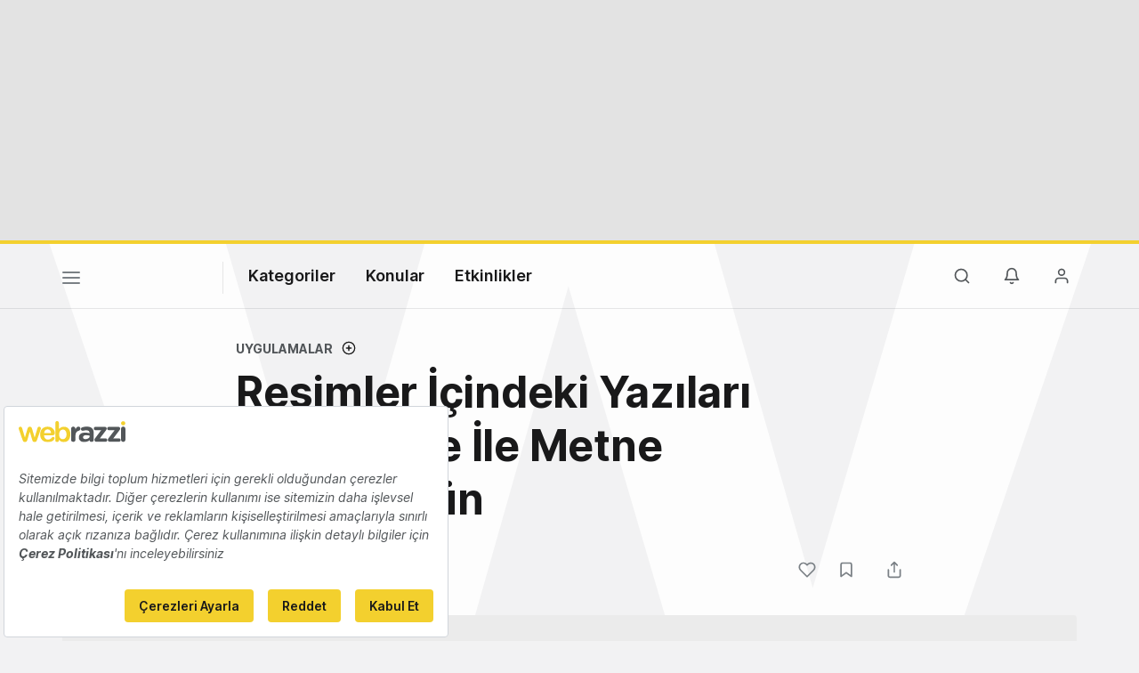

--- FILE ---
content_type: text/html; charset=utf-8
request_url: https://www.google.com/recaptcha/api2/aframe
body_size: 266
content:
<!DOCTYPE HTML><html><head><meta http-equiv="content-type" content="text/html; charset=UTF-8"></head><body><script nonce="ins6pthy81YxCQGPVh8egA">/** Anti-fraud and anti-abuse applications only. See google.com/recaptcha */ try{var clients={'sodar':'https://pagead2.googlesyndication.com/pagead/sodar?'};window.addEventListener("message",function(a){try{if(a.source===window.parent){var b=JSON.parse(a.data);var c=clients[b['id']];if(c){var d=document.createElement('img');d.src=c+b['params']+'&rc='+(localStorage.getItem("rc::a")?sessionStorage.getItem("rc::b"):"");window.document.body.appendChild(d);sessionStorage.setItem("rc::e",parseInt(sessionStorage.getItem("rc::e")||0)+1);localStorage.setItem("rc::h",'1768970322735');}}}catch(b){}});window.parent.postMessage("_grecaptcha_ready", "*");}catch(b){}</script></body></html>

--- FILE ---
content_type: text/plain; charset=utf-8
request_url: https://events.getsitectrl.com/api/v1/events
body_size: 556
content:
{"id":"66f7b62ff6f4c193","user_id":"66f7b62ff6fd028f","time":1768970305499,"token":"1768970305.d714db6c593cabe1f4a4308a76fb929d.7c2219e3c093aa55c8bed285fc569fef","geo":{"ip":"3.21.19.131","geopath":"147015:147763:220321:","geoname_id":4509177,"longitude":-83.0061,"latitude":39.9625,"postal_code":"43215","city":"Columbus","region":"Ohio","state_code":"OH","country":"United States","country_code":"US","timezone":"America/New_York"},"ua":{"platform":"Desktop","os":"Mac OS","os_family":"Mac OS X","os_version":"10.15.7","browser":"Other","browser_family":"ClaudeBot","browser_version":"1.0","device":"Spider","device_brand":"Spider","device_model":"Desktop"},"utm":{}}